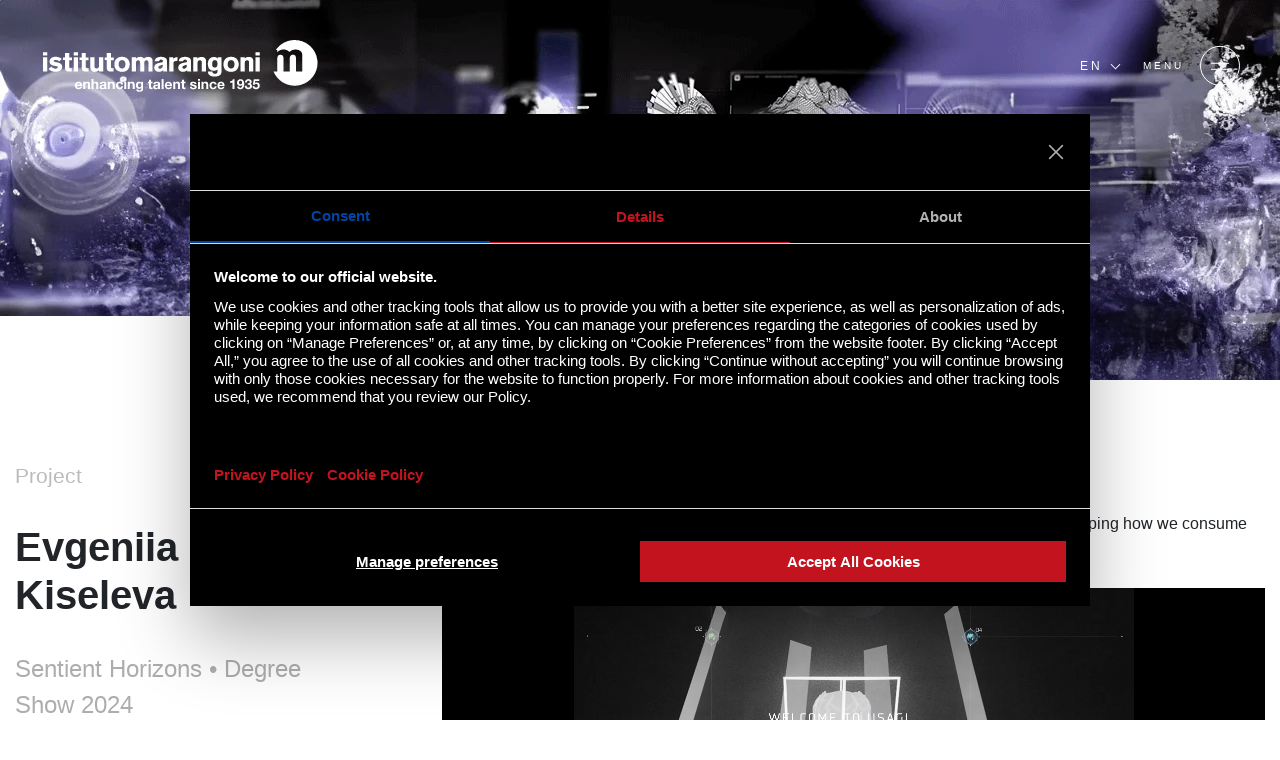

--- FILE ---
content_type: text/html; charset=utf-8
request_url: https://www.istitutomarangoni.com/en/projects/evgeniia-kiseleva
body_size: 16390
content:
<!DOCTYPE html><html lang="en" class="ak" data-kc="true"><head><script id="DgYMYE">!function(n,t){"object"==typeof exports&&"undefined"!=typeof module?module.exports=t():"function"==typeof define&&define.amd?define(t):(n="undefined"!=typeof globalThis?globalThis:n||self).LazyLoad=t()}(this,(function(){"use strict";function n(){return n=Object.assign||function(n){for(var t=1;t<arguments.length;t++){var e=arguments[t];for(var i in e)Object.prototype.hasOwnProperty.call(e,i)&&(n[i]=e[i])}return n},n.apply(this,arguments)}var t="undefined"!=typeof window,e=t&&!("onscroll"in window)||"undefined"!=typeof navigator&&/(gle|ing|ro)bot|crawl|spider/i.test(navigator.userAgent),i=t&&"IntersectionObserver"in window,o=t&&"classList"in document.createElement("p"),a=t&&window.devicePixelRatio>1,r={elements_selector:".lazy",container:e||t?document:null,threshold:300,thresholds:null,data_src:"src",data_srcset:"srcset",data_sizes:"sizes",data_bg:"bg",data_bg_hidpi:"bg-hidpi",data_bg_multi:"bg-multi",data_bg_multi_hidpi:"bg-multi-hidpi",data_bg_set:"bg-set",data_poster:"poster",class_applied:"applied",class_loading:"loading",class_loaded:"loaded",class_error:"error",class_entered:"entered",class_exited:"exited",unobserve_completed:!0,unobserve_entered:!1,cancel_on_exit:!0,callback_enter:null,callback_exit:null,callback_applied:null,callback_loading:null,callback_loaded:null,callback_error:null,callback_finish:null,callback_cancel:null,use_native:!1,restore_on_error:!1},c=function(t){return n({},r,t)},l=function(n,t){var e,i="LazyLoad::Initialized",o=new n(t);try{e=new CustomEvent(i,{detail:{instance:o}})}catch(n){(e=document.createEvent("CustomEvent")).initCustomEvent(i,!1,!1,{instance:o})}window.dispatchEvent(e)},u="src",s="srcset",d="sizes",f="poster",_="llOriginalAttrs",g="data",v="loading",b="loaded",m="applied",p="error",h="native",E="data-",I="ll-status",y=function(n,t){return n.getAttribute(E+t)},k=function(n){return y(n,I)},w=function(n,t){return function(n,t,e){var i="data-ll-status";null!==e?n.setAttribute(i,e):n.removeAttribute(i)}(n,0,t)},A=function(n){return w(n,null)},L=function(n){return null===k(n)},O=function(n){return k(n)===h},x=[v,b,m,p],C=function(n,t,e,i){n&&(void 0===i?void 0===e?n(t):n(t,e):n(t,e,i))},N=function(n,t){o?n.classList.add(t):n.className+=(n.className?" ":"")+t},M=function(n,t){o?n.classList.remove(t):n.className=n.className.replace(new RegExp("(^|\\s+)"+t+"(\\s+|$)")," ").replace(/^\s+/,"").replace(/\s+$/,"")},z=function(n){return n.llTempImage},T=function(n,t){if(t){var e=t._observer;e&&e.unobserve(n)}},R=function(n,t){n&&(n.loadingCount+=t)},G=function(n,t){n&&(n.toLoadCount=t)},j=function(n){for(var t,e=[],i=0;t=n.children[i];i+=1)"SOURCE"===t.tagName&&e.push(t);return e},D=function(n,t){var e=n.parentNode;e&&"PICTURE"===e.tagName&&j(e).forEach(t)},H=function(n,t){j(n).forEach(t)},V=[u],F=[u,f],B=[u,s,d],J=[g],P=function(n){return!!n[_]},S=function(n){return n[_]},U=function(n){return delete n[_]},$=function(n,t){if(!P(n)){var e={};t.forEach((function(t){e[t]=n.getAttribute(t)})),n[_]=e}},q=function(n,t){if(P(n)){var e=S(n);t.forEach((function(t){!function(n,t,e){e?n.setAttribute(t,e):n.removeAttribute(t)}(n,t,e[t])}))}},K=function(n,t,e){N(n,t.class_applied),w(n,m),e&&(t.unobserve_completed&&T(n,t),C(t.callback_applied,n,e))},Q=function(n,t,e){N(n,t.class_loading),w(n,v),e&&(R(e,1),C(t.callback_loading,n,e))},W=function(n,t,e){e&&n.setAttribute(t,e)},X=function(n,t){W(n,d,y(n,t.data_sizes)),W(n,s,y(n,t.data_srcset)),W(n,u,y(n,t.data_src))},Y={IMG:function(n,t){D(n,(function(n){$(n,B),X(n,t)})),$(n,B),X(n,t)},IFRAME:function(n,t){$(n,V),W(n,u,y(n,t.data_src))},VIDEO:function(n,t){H(n,(function(n){$(n,V),W(n,u,y(n,t.data_src))})),$(n,F),W(n,f,y(n,t.data_poster)),W(n,u,y(n,t.data_src)),n.load()},OBJECT:function(n,t){$(n,J),W(n,g,y(n,t.data_src))}},Z=["IMG","IFRAME","VIDEO","OBJECT"],nn=function(n,t){!t||function(n){return n.loadingCount>0}(t)||function(n){return n.toLoadCount>0}(t)||C(n.callback_finish,t)},tn=function(n,t,e){n.addEventListener(t,e),n.llEvLisnrs[t]=e},en=function(n,t,e){n.removeEventListener(t,e)},on=function(n){return!!n.llEvLisnrs},an=function(n){if(on(n)){var t=n.llEvLisnrs;for(var e in t){var i=t[e];en(n,e,i)}delete n.llEvLisnrs}},rn=function(n,t,e){!function(n){delete n.llTempImage}(n),R(e,-1),function(n){n&&(n.toLoadCount-=1)}(e),M(n,t.class_loading),t.unobserve_completed&&T(n,e)},cn=function(n,t,e){var i=z(n)||n;on(i)||function(n,t,e){on(n)||(n.llEvLisnrs={});var i="VIDEO"===n.tagName?"loadeddata":"load";tn(n,i,t),tn(n,"error",e)}(i,(function(o){!function(n,t,e,i){var o=O(t);rn(t,e,i),N(t,e.class_loaded),w(t,b),C(e.callback_loaded,t,i),o||nn(e,i)}(0,n,t,e),an(i)}),(function(o){!function(n,t,e,i){var o=O(t);rn(t,e,i),N(t,e.class_error),w(t,p),C(e.callback_error,t,i),e.restore_on_error&&q(t,B),o||nn(e,i)}(0,n,t,e),an(i)}))},ln=function(n,t,e){!function(n){return Z.indexOf(n.tagName)>-1}(n)?function(n,t,e){!function(n){n.llTempImage=document.createElement("IMG")}(n),cn(n,t,e),function(n){P(n)||(n[_]={backgroundImage:n.style.backgroundImage})}(n),function(n,t,e){var i=y(n,t.data_bg),o=y(n,t.data_bg_hidpi),r=a&&o?o:i;r&&(n.style.backgroundImage='url("'.concat(r,'")'),z(n).setAttribute(u,r),Q(n,t,e))}(n,t,e),function(n,t,e){var i=y(n,t.data_bg_multi),o=y(n,t.data_bg_multi_hidpi),r=a&&o?o:i;r&&(n.style.backgroundImage=r,K(n,t,e))}(n,t,e),function(n,t,e){var i=y(n,t.data_bg_set);if(i){var o=i.split("|"),a=o.map((function(n){return"image-set(".concat(n,")")}));n.style.backgroundImage=a.join(),""===n.style.backgroundImage&&(a=o.map((function(n){return"-webkit-image-set(".concat(n,")")})),n.style.backgroundImage=a.join()),K(n,t,e)}}(n,t,e)}(n,t,e):function(n,t,e){cn(n,t,e),function(n,t,e){var i=Y[n.tagName];i&&(i(n,t),Q(n,t,e))}(n,t,e)}(n,t,e)},un=function(n){n.removeAttribute(u),n.removeAttribute(s),n.removeAttribute(d)},sn=function(n){D(n,(function(n){q(n,B)})),q(n,B)},dn={IMG:sn,IFRAME:function(n){q(n,V)},VIDEO:function(n){H(n,(function(n){q(n,V)})),q(n,F),n.load()},OBJECT:function(n){q(n,J)}},fn=function(n,t){(function(n){var t=dn[n.tagName];t?t(n):function(n){if(P(n)){var t=S(n);n.style.backgroundImage=t.backgroundImage}}(n)})(n),function(n,t){L(n)||O(n)||(M(n,t.class_entered),M(n,t.class_exited),M(n,t.class_applied),M(n,t.class_loading),M(n,t.class_loaded),M(n,t.class_error))}(n,t),A(n),U(n)},_n=["IMG","IFRAME","VIDEO"],gn=function(n){return n.use_native&&"loading"in HTMLImageElement.prototype},vn=function(n,t,e){n.forEach((function(n){return function(n){return n.isIntersecting||n.intersectionRatio>0}(n)?function(n,t,e,i){var o=function(n){return x.indexOf(k(n))>=0}(n);w(n,"entered"),N(n,e.class_entered),M(n,e.class_exited),function(n,t,e){t.unobserve_entered&&T(n,e)}(n,e,i),C(e.callback_enter,n,t,i),o||ln(n,e,i)}(n.target,n,t,e):function(n,t,e,i){L(n)||(N(n,e.class_exited),function(n,t,e,i){e.cancel_on_exit&&function(n){return k(n)===v}(n)&&"IMG"===n.tagName&&(an(n),function(n){D(n,(function(n){un(n)})),un(n)}(n),sn(n),M(n,e.class_loading),R(i,-1),A(n),C(e.callback_cancel,n,t,i))}(n,t,e,i),C(e.callback_exit,n,t,i))}(n.target,n,t,e)}))},bn=function(n){return Array.prototype.slice.call(n)},mn=function(n){return n.container.querySelectorAll(n.elements_selector)},pn=function(n){return function(n){return k(n)===p}(n)},hn=function(n,t){return function(n){return bn(n).filter(L)}(n||mn(t))},En=function(n,e){var o=c(n);this._settings=o,this.loadingCount=0,function(n,t){i&&!gn(n)&&(t._observer=new IntersectionObserver((function(e){vn(e,n,t)}),function(n){return{root:n.container===document?null:n.container,rootMargin:n.thresholds||n.threshold+"px"}}(n)))}(o,this),function(n,e){t&&(e._onlineHandler=function(){!function(n,t){var e;(e=mn(n),bn(e).filter(pn)).forEach((function(t){M(t,n.class_error),A(t)})),t.update()}(n,e)},window.addEventListener("online",e._onlineHandler))}(o,this),this.update(e)};return En.prototype={update:function(n){var t,o,a=this._settings,r=hn(n,a);G(this,r.length),!e&&i?gn(a)?function(n,t,e){n.forEach((function(n){-1!==_n.indexOf(n.tagName)&&function(n,t,e){n.setAttribute("loading","lazy"),cn(n,t,e),function(n,t){var e=Y[n.tagName];e&&e(n,t)}(n,t),w(n,h)}(n,t,e)})),G(e,0)}(r,a,this):(o=r,function(n){n.disconnect()}(t=this._observer),function(n,t){t.forEach((function(t){n.observe(t)}))}(t,o)):this.loadAll(r)},destroy:function(){this._observer&&this._observer.disconnect(),t&&window.removeEventListener("online",this._onlineHandler),mn(this._settings).forEach((function(n){U(n)})),delete this._observer,delete this._settings,delete this._onlineHandler,delete this.loadingCount,delete this.toLoadCount},loadAll:function(n){var t=this,e=this._settings;hn(n,e).forEach((function(n){T(n,t),ln(n,e,t)}))},restoreAll:function(){var n=this._settings;mn(n).forEach((function(t){fn(t,n)}))}},En.load=function(n,t){var e=c(t);ln(n,e)},En.resetStatus=function(n){A(n)},t&&function(n,t){if(t)if(t.length)for(var e,i=0;e=t[i];i+=1)l(n,e);else l(n,t)}(En,window.lazyLoadOptions),En}));
var akLazyVideoPoster = "Cjwvc3ZnPg==";
var lazyLoadOptions = { cancel_on_exit: false, unobserve_completed: false, restore_on_error: true, elements_selector: ".DgYMYE", class_loaded: "WblPqf", class_loading: "LaaEvp", class_error: "VrKNxI", class_entered: "bSSjJX", class_exited: "khXvbQ", data_bg_set: "bgset", callback_enter: function (e) { e && e.classList && e.classList.contains("lazyload-external") && e.style.removeProperty("background"); }, callback_loaded: function (e) { e && e.classList && e.classList.contains("oZwIKW") && e.classList.remove("oZwIKW"), e && e.hasAttribute("poster") && e.getAttribute('poster').endsWith(akLazyVideoPoster) && (e.removeAttribute("poster"), e.removeAttribute("data-poster")) } };
var lazyLoadInstance=new LazyLoad(lazyLoadOptions);function performAkLazyLoad(){lazyLoadInstance.update();let a=document.getElementsByClassName(""),t=document.getElementsByClassName("");for(let e of a){if(e.getAttribute("data-ll-status")||!e.classList.contains("DgYMYE"))return;LazyLoad.load(e,lazyLoadOptions),e.classList.remove("oZwIKW")}for(let s of t){if(s.getAttribute("data-ll-status")||!s.classList.contains("DgYMYE"))return;LazyLoad.load(s,lazyLoadOptions),s.classList.remove("oZwIKW")}}let lazyLoadedCss=!1,lazyLoadCSSTimeout=null;function performAkCssLazyLoad(){if(lazyLoadedCss)return;let a=document.getElementsByClassName("akCssLazy");for(let t of(lazyLoadedCss=!0,a)){let e=t.getAttribute("data-media"),s=t.getAttribute("data-href");s&&(t.setAttribute("href",s),t.setAttribute("media",e),t.removeAttribute("data-href"),t.classList.add("akCssLazyLoaded"))}}function startCssLazyTimeout(){lazyLoadCSSTimeout=setTimeout(performAkCssLazyLoad,1e3)}window.addEventListener("load",function(){performAkLazyLoad(),startCssLazyTimeout()}),window.addEventListener("scroll",function(){lazyLoadCSSTimeout&&clearTimeout(lazyLoadCSSTimeout),performAkCssLazyLoad()});</script><script id="ak-cnVtY29sbGVjdGlzbWFydGZyYW1l" class="vuMuZU" type="akdefer-text/javascript">!function(){let e=!1;function t(...e){let t=new URLSearchParams(window.location.search).has("akRumDebug");t&&console.log(...e)}if(!("PerformanceObserver"in window)){console.warn("PerformanceObserver is not supported in this browser.");return}t("✅ Starting RUM collection...");let n=window.location.origin+"/isf-rum/collect",r="",o={typeOfCollection:"EMPTY",fullpath:window.location.href,userDate:new Date().toISOString(),requestedAt:"2026-01-21T18:36:34.384Z",userAgent:navigator.userAgent,operation:"MISS",device:"desktop",hfa:"V6920_/en/projects/evgeniia-kiseleva_desktop_bot",token:"uZCAdiInmK-C5QeX.F7u_wv7IbzoFSYMBT20mURq-wXpdPuBelEFu3Zxl2rGd9RaFi_7b7HI.rCrn2AD08L_r_FQhlgP_bA",requestId:"Cw-e1s36ugy5u2v2Hw-p",dc:"ord",isfVm:"quicksilver-3-ord-7",cookieBar:"UNKNOWN",referer:document.referrer||null,ttfb:null,lcp:null,cls:0,tlt:null,waterfall:{navigation:{},resources:[]}};if(""!==r&&null!==r){let a=document.cookie.split("; ").find(e=>e.startsWith(r));o.cookieBar=a?"NOT-VISIBLE":"VISIBLE",t(`🪣 Cookie ${r} ${a?"":"NOT"} found${a?`: ${a}`:""}`)}let i=!1,l=!1,s=!1;try{t("✅ Sending EMPTY response"),fetch(n,{method:"POST",body:JSON.stringify(o),headers:{"Content-Type":"application/json"},keepalive:!0})}catch(d){console.error("❌ EMPTY data send failed:",d)}function c(){if(!e&&(t("calling maybeSendRUM",{hasNavigation:i,hasLCP:l,hasCLS:s}),i&&l&&s)){t("\uD83D\uDE80 All metrics ready. Sending RUM data:",o),o.typeOfCollection="FULL";try{e=!0,fetch(n,{method:"POST",body:JSON.stringify(o),headers:{"Content-Type":"application/json"},keepalive:!0})}catch(r){console.error("❌ RUM data send failed:",r)}}}window.addEventListener("load",()=>{setTimeout(()=>{let e=performance.getEntriesByType("navigation")[0];e&&(o.ttfb=e.responseStart-e.requestStart,o.tlt=e.loadEventEnd-e.startTime,o.waterfall.navigation={fetchStart:e.fetchStart,domainLookupStart:e.domainLookupStart,domainLookupEnd:e.domainLookupEnd,connectStart:e.connectStart,connectEnd:e.connectEnd,requestStart:e.requestStart,responseStart:e.responseStart,responseEnd:e.responseEnd,domContentLoadedEventEnd:e.domContentLoadedEventEnd,loadEventEnd:e.loadEventEnd});let n=performance.getEntriesByType("resource");o.waterfall.resources=n.map(e=>({url:e.name,initiatorType:e.initiatorType,startTime:e.startTime,responseEnd:e.responseEnd,duration:e.duration})),t("\uD83D\uDCCA Navigation + Resources raccolti"),i=!0,c()},0)});let u=new PerformanceObserver(e=>{let n=e.getEntries(),r=n[n.length-1];r&&(o.lcp=r.startTime,t("\uD83D\uDDBC️ LCP recorded:",o.lcp,"ms"),l=!0,c())});u.observe({type:"largest-contentful-paint",buffered:!0});let p=0,f;setTimeout(()=>{s||(t("⏱️ CLS fallback timeout. Final CLS:",p),o.cls=null,s=!0,c())},3e3);let E=new PerformanceObserver(e=>{for(let n of e.getEntries())n.hadRecentInput||(p+=n.value);o.cls=p,t("\uD83D\uDD04 CLS updated:",p),clearTimeout(f),f=setTimeout(()=>{t("\uD83D\uDCE6 Final CLS ready:",p),s=!0,c()},1e3)});E.observe({type:"layout-shift",buffered:!0})}();</script> <meta charset="utf-8"> <meta http-equiv="Content-Type" content="text/html; charset=UTF-8"> <meta http-equiv="X-UA-Compatible" content="IE=edge,chrome=1"> <meta http-equiv="expires" content="Wed Jan 21 18:36:33 GMT 2026"> <meta http-equiv="no-cache" content=""> <meta name="format-detection" content="telephone=no"> <meta name="robots" content="NOODP"> <link rel="shortcut icon" type="image/x-icon" href="/fe-web/img/marangoni/favicon.ico"> <link rel="favicon" href="/fe-web/img/marangoni/favicon.ico"> <title>Evgeniia Kiseleva | Talent Project | Istituto Marangoni</title> <meta name="description" content="Usagi it's a platform, a metaverse news hub which aims to start revolutionising and reshaping how we consume news, articles, and educational content."><link rel="canonical" href="https://www.istitutomarangoni.com/en/projects/evgeniia-kiseleva"> <link rel="alternate" hreflang="en" href="https://www.istitutomarangoni.com/en/projects/evgeniia-kiseleva"> <link rel="alternate" hreflang="it" href="https://www.istitutomarangoni.com/it/projects/evgeniia-kiseleva"> <meta property="og:title" content="Evgeniia Kiseleva | Talent Project | Istituto Marangoni"> <meta property="og:description" content="Usagi it's a platform, a metaverse news hub which aims to start revolutionising and reshaping how we consume news, articles, and educational content."><meta property="og:url" content="/en/projects/evgeniia-kiseleva"> <meta property="og:site_name" content="ISTITUTOMARANGONI"> <meta property="og:image" content="/marangoni/entities/projects/USAGI_Evgeniia_Kiseleva_MAIN.jpg"> <meta property="og:type" content="website"> <meta name="twitter:title" content="Evgeniia Kiseleva | Talent Project | Istituto Marangoni"> <meta name="twitter:description" content="Usagi it's a platform, a metaverse news hub which aims to start revolutionising and reshaping how we consume news, articles, and educational content."><meta name="twitter:image:src" content="/marangoni/entities/projects/USAGI_Evgeniia_Kiseleva_MAIN.jpg"> <meta name="twitter:card" content="summary_large_image"> <meta name="apple-mobile-web-app-capable" content="yes"> <meta name="mobile-web-app-capable" content="yes"> <meta name="apple-mobile-web-app-status-bar-style" content="black-transparent"> <meta name="google-site-verification" content="n--GudLQ9RthetzVzy1C39pdsof9eqG4ZtGsZH3ujqk"> <meta name="version" content="0.1.6"> <script id="usercentrics-cmp" src="https://web.cmp.usercentrics.eu/ui/loader.js" data-settings-id="D8rSy0Cnq3L3vA" async="" class="vuMuZU" type="akdefer-text/javascript"></script> <meta name="viewport" content="width=device-width,initial-scale=1,minimum-scale=1,maximum-scale=1,user-scalable=no,shrink-to-fit=no"> <script class="vuMuZU-excluded"> KD_COMMON_CONSTANTS = {
        TRAKING_ID: 'MARANGONI-01',
        SITE: '54',
        LOCALE: 'en_GB',
        IS_RTL: false,
        TENCENT_APP_ID: '189959414'
    }

    KD_MARANGONI_SITE_CONSTANTS = {
        JS_LOCALE: 'en_GB'.toLowerCase().replace('_','-'),
        API_ENDPOINT: '/api/1.0',
        HOME_URL: '/en',
        FORM_ENDPOINT: '/en/salesforce-mw',
        IS_FROM_INDIA_COUNTRIES: 'false',
        IP_COUNTRY: 'US',
        PRODUZIONE: true,
        SINAPTO_ENDPOINT: 'https://restws.istitutomarangoni.com',
        GOOGLE_RECAPTCHA_SECRET_CLIENT: '6Lec6_QZAAAAADBtYt-avf-2wy1wH7RS_iuV7jCt'
    }

    KD_MARANGONI_SITE_TRANSLATIONS = {
        "marangoni.newsEventsListing.yearPlaceholder": "Latest",
        "marangoni.common.filterNoResults": "Empty result",
        "marangoni.common.discoverMore": "DISCOVER MORE",
        "marangoni.common.close": "Close",
        "marangoni.common.playVideo": "PLAY VIDEO",
        "marangoni.common.pauseVideo": "STOP VIDEO",
        "marangoni.common.from": "from",
        "marangoni.common.readMore": "Read More",
        "marangoni.common.findMore": "DISCOVER MORE",
        "marangoni.common.other": "other",
        "marangoni.common.thankyou": "marangoni.common.thankyou_en_GB",
        "marangoni.talentProjects.view": "Find more",
        "marangoni.newsEvent.EVENT": "Event",
        "marangoni.newsEvent.NEWS": "News",
        "marangoni.promoter.email": "Email",
        "marangoni.promoter.skype": "Skype",
        "marangoni.promoter.telFax": "Tel",
        "marangoni.promoter.links": "Links",
        "marangoni.tribune.title": "Tribune",
        "marangoni.promoter.address": "address",
        "marangoni.promoterListing.cityPlaceholder": "City",
        "marangoni.common.wizard.noresult": "This combination of options returned no results, but Istituto Marangoni offers a wide variety of courses and programmes.",
        "marangoni.common.callMeBack": "Do you need help?",
        "marangoni.scholarship.field.password": "Password*",
        "marangoni.form.pwd.pwdStrength": "Password strongness",
        "marangoni.popup.scholarship.resetpwd.title": "Reset password",
        "marangoni.popup.scholarship.resetpwd.subtitle": "You\'ll receive a mail with the informations to reset your password.",
        "marangoni.popup.scholarship.resetpwd.button": "marangoni.popup.scholarship.resetpwd.button_en_GB",
        "marangoni.form.pwd.pwdStrong": "Strong",
        "marangoni.form.pwd.pwdWeak": "Weak",
        "marangoni.form.pwd.pwdBitWeak": "A bit weak",
        "marangoni.form.pwd.pwdVeryWeak": "Very weak",
        "marangoni.form.pwd.checkChar": "Must contain at least one uppercase character and a lowercase one",
        "marangoni.form.pwd.checkNum": "Must contain at least one number",
        "marangoni.form.pwd.checkLength": "Password must be at least 8 characters long",
        "marangoni.scholarship.field.required": "*Required field",
        "marangoni.form.fields.required": "Required",
        "marangoni.scholarship.button.prev": "Required",
        "marangoni.scholarship.button.next": "NEXT"
    } </script><script src="https://maps.googleapis.com/maps/api/js?key=AIzaSyDHxLZ6IKdVJJdFmvHicFlPxFsL7Ukooow" class="vuMuZU" type="akdefer-text/javascript"></script> <link rel="stylesheet" href="https://stackpath.bootstrapcdn.com/bootstrap/4.5.0/css/bootstrap.min.css" integrity="sha384-9aIt2nRpC12Uk9gS9baDl411NQApFmC26EwAOH8WgZl5MYYxFfc+NcPb1dKGj7Sk" crossorigin="anonymous"> <link rel="stylesheet" type="text/css" href="https://cdn.jsdelivr.net/npm/@fortawesome/fontawesome-free@6.1.2/css/brands.min.css"> <link rel="stylesheet" href="/fe-web/css/vendor/owl.carousel.min.css"> <link rel="stylesheet" href="/fe-web/css/vendor/owl.theme.default.min.css"> <link rel="stylesheet" href="/fe-web/css/vendor/intlTelInput.min.css"> <link rel="stylesheet" type="text/css" href="/fe-web/css/gge_marangoni_0.1.6.css"> <script src="/fe-web/js/vendor/jquery.min.js" class="vuMuZU" type="akdefer-text/javascript"></script> <script src="/fe-web/js/vendor/jquery.cookie.js" class="vuMuZU" type="akdefer-text/javascript"></script> <script src="/fe-web/js/vendor/owl.carousel.min.js" class="vuMuZU" type="akdefer-text/javascript"></script> <script src="/fe-web/js/vendor/intlTelInput.min.js" class="vuMuZU" type="akdefer-text/javascript"></script> <script src="/cms-web/publisher/vendor/youserxp-sdk/youserxp.umd.js" class="vuMuZU" type="akdefer-text/javascript"></script> <script src="/fe-web/js/gge_marangoni_0.1.6.js" class="vuMuZU" type="akdefer-text/javascript"></script> <!-- Matomo --> <script class="vuMuZU" type="akdefer-text/javascript"> var _paq = window._paq = window._paq || [];
    /* tracker methods like "setCustomDimension" should be called before "trackPageView" */
    _paq.push(['trackPageView']);
    _paq.push(['enableLinkTracking']);
    (function() {
        var u="https://www.main-bvxea6i-qxua6pccmrata.fr-4.platformsh.site/";
        _paq.push(['setTrackerUrl', u+'matomo.php']);
        _paq.push(['setSiteId', '9']);
        var d=document, g=d.createElement('script'), s=d.getElementsByTagName('script')[0];
        g.async=true; g.src=u+'matomo.js'; s.parentNode.insertBefore(g,s);
    })(); </script> <!-- End Matomo Code --> <style id="" data-snippets="972">.EqXwRg section#hero-banner{min-height: 80vh;}</style></head> <body component="DefaultCtrl" class="xOUCYY LkqSnt1-en LkqSnt2-projects LkqSnt3-evgeniia-kiseleva WeiYWI4 eijDHk EqXwRg qWCioyUS NNWVqK"> <!-- Google Tag Manager (noscript) --> <noscript><iframe src="https://www.googletagmanager.com/ns.html?id=GTM-9C3X" height="0" width="0" style="display:none;visibility:hidden"></iframe></noscript> <!-- End Google Tag Manager (noscript) --> <div class="contact-tool" component="ContactToolComponent" data-site-id="54" data-locale="en_GB"></div> <style type="text/css"> /* ----------------------------------- Button pending ------------- */
    .embeddedServiceHelpButton .helpButton {
        width: 90%;
        right: auto;
        left: 10%;
        bottom: 0;
    }

    .embeddedServiceHelpButton .helpButton .uiButton {
        background-color: #D83756;
        border-color: #D83756;
        font-family: "Helvetica Neue", Helvetica, Arial, sans-serif;
        border-radius: 3px;
    }

    @media screen and ('max-width: 768px') {
        .embeddedServiceHelpButton .helpButton .uiButton {
            min-width: 90%;
            max-width: 90%;
        }
    }

    .embeddedServiceHelpButton .helpButton .uiButton .helpButtonLabel {
        max-width: inherit;
        min-width: inherit;
        width: 100%;
        font-size: 1.3em;
    }

    .embeddedServiceHelpButton .helpButton .uiButton.helpButtonDisabled,
    .embeddedServiceHelpButton .helpButton .uiButton.helpButtonEnabled {
        display: none;
    }


    .embeddedServiceHelpButton .helpButton .embeddedServiceIcon {
        display: none;
    }

    .embeddedServiceHelpButton .helpButton .embeddedServiceIcon {
        position: absolute;
        top: 0;
        left: 0;
        opacity: 0;
        display: none;
    }

    /* --------- */
    .embeddedServiceSidebar.layout-docked .dockableContainer, .embeddedServiceSidebar.layout-float .dockableContainer {
        max-width: 300px;
    }

    .embeddedServiceSidebarMinimizedDefaultUI.minimizedContainer:hover,
    .embeddedServiceSidebarMinimizedDefaultUI.minimizedContainer:hover {
        background-color: #D83756;
        color: white;
    }

    .embeddedServiceSidebarMinimizedDefaultUI.sidebarHeader,
    .embeddedServiceSidebarMinimizedDefaultUI.newMessage,
    .embeddedServiceSidebarMinimizedDefaultUI.idleTimeout,
    .embeddedServiceSidebarMinimizedDefaultUI.helpButton {
        height: 46px;
        background-color: #cc0033 !important;
        border: 2px solid #cc0033;
        border-bottom: 0px solid #cc0033;
        font-family: "Helvetica Neue", Helvetica, Arial, sans-serif;
        border-radius: 3px 3px 0px 0px;
        bottom: 0;
        max-width: inherit;
        min-width: inherit;
        font-size: 0.8rem;
        text-transform: uppercase;
        width: 180px;
        text-decoration: none;
    }

    .embeddedServiceSidebarMinimizedDefaultUI.newMessage {
        background-color: white;
        color: #D83756;
    }

    .embeddedServiceSidebarMinimizedDefaultUI .embeddedServiceIcon {
        position: absolute;
        top: 0;
        left: 0;
        opacity: 0;
        display: none;
    }

    .embeddedServiceSidebarMinimizedDefaultUI .content {
        color: #cc0033;
    }

    .embeddedServiceSidebarMinimizedDefaultUI:not(.helpButton) .minimizedText {
        font-size: 0.8rem;
        font-weight: bold;
    }

    .embeddedServiceSidebarMinimizedDefaultUI .minimizedText {
        text-decoration: none !important;
        color: white;
    }


    @media only screen and (max-width: 768px) {
        .embeddedServiceSidebarMinimizedDefaultUI.sidebarHeader,
        .embeddedServiceSidebarMinimizedDefaultUI.newMessage,
        .embeddedServiceSidebarMinimizedDefaultUI.idleTimeout,
        .embeddedServiceSidebarMinimizedDefaultUI.helpButton {
            width: 90%;
        }

        .embeddedServiceSidebar.layout-docked .dockableContainer, .embeddedServiceSidebar.layout-float .dockableContainer {
            max-width: 90%;
        }
    } </style> <script type="akdefer-text/javascript" src="https://service.force.com/embeddedservice/5.0/esw.min.js" class="vuMuZU"></script> <script type="akdefer-text/javascript" class="vuMuZU"> var initESW = function (gslbBaseURL) {

        embedded_svc.settings.widgetHeight = "650px";
        embedded_svc.settings.displayHelpButton = true; //Or false
        embedded_svc.settings.language = "en";
        
        embedded_svc.settings.storageDomain = "istitutomarangoni.com";
        embedded_svc.settings.defaultMinimizedText = "Chat with us";
        

        embedded_svc.settings.extraPrechatFormDetails = [];

        embedded_svc.settings.prepopulatedPrechatFields = {
            Web_Form_Type__c: "chat",
            Web_Form_Name__c: "chatLam",
            Navigation_Language__c: "en",
            Main_Channel__c: "ON",
            Lead_Status__c: "Lead",
            Campus__c: 'generic',
            Specific_Channel__c: jQuery.cookie('out_1_sc') ? jQuery.cookie('out_1_sc') : 'Empty',
            Google_Identifier__c: jQuery.cookie('out_3_gi') ? jQuery.cookie('out_3_gi') : 'Empty',
            Campaign__c: "Chat_ALL_FAD_160000_CHATOFF_ALL_EN_Liveagent",
            IP_Address__c: "3.129.9.162",
            Do_not_call_text__c: "true",
            URL_Referrer__c: jQuery.cookie('out_1_sc') === 'REFERRAL' ? jQuery.cookie('out_2_ca') ? jQuery.cookie('out_2_ca') : 'Empty' : 'Empty'
        };

        

        embedded_svc.addEventHandler("afterMinimize", function (data) {

            var event = new CustomEvent("kd-ctc-after-minimize", { "detail": "" });
            document.dispatchEvent(event);


        });

        embedded_svc.addEventHandler("afterDestroy", function (data) {
            var event = new CustomEvent("kd-ctc-after-destroy", { "detail": "" });
            document.dispatchEvent(event);
        });


        embedded_svc.addEventHandler("onChatRequestSuccess", function(data) {
            var event = new CustomEvent("kd-ctc-chat-request-success", { "detail": "" });
            document.dispatchEvent(event);
        });

        embedded_svc.addEventHandler("onChatEstablished", function(data) {
            var event = new CustomEvent("kd-ctc-chat-established", { "detail": "" });
            document.dispatchEvent(event);
        });

        embedded_svc.addEventHandler("onAgentLeftConference", function(data) {
            var event = new CustomEvent("kd-ctc-chat-ended", { "detail": "onAgentLeftConference" });
            document.dispatchEvent(event);
        });

        embedded_svc.addEventHandler("onChatEndedByChasitor", function(data) {
            var event = new CustomEvent("kd-ctc-chat-ended", { "detail": "onChatEndedByChasitor" });
            document.dispatchEvent(event);
        });

        embedded_svc.addEventHandler("onChatEndedByAgent", function(data) {
            var event = new CustomEvent("kd-ctc-chat-ended", { "detail": "onChatEndedByAgent" });
            document.dispatchEvent(event);
        });

        embedded_svc.addEventHandler("onChasitorMessage", function(data) {
            console.log("onChasitorMessage event was fired.  liveAgentSessionKey was " + data.liveAgentSessionKey);
            console.log("onChasitorMessage event was fired.  JSON data" + JSON.stringify(data));
            if(!window.KDchatAgentAnsweredEventAlreadyTracked) {
                window.dataLayer = window.dataLayer || [];
                dataLayer.push({'event': 'chat-discussed'});
                window.KDchatAgentAnsweredEventAlreadyTracked = true;
                console.log('chat-discussed');
            }
        });

        embedded_svc.addEventHandler("onAgentMessage", function(data) {
            console.log("onAgentMessage event was fired.  liveAgentSessionKey was " + data.liveAgentSessionKey);
            console.log("onAgentMessage event was fired.  JSON data" + JSON.stringify(data));
            if(!window.KDchatAnsweredEventAlreadyTracked) {
                window.dataLayer = window.dataLayer || [];
                dataLayer.push({'event': 'chat-answered'});
                window.KDchatAnsweredEventAlreadyTracked = true;
                console.log('chat-answered');
            }
        });

        embedded_svc.addEventHandler("onChatConferenceInitiated", function(data) {
            console.log("onChatConferenceInitiated event was fired.  liveAgentSessionKey was " + data.liveAgentSessionKey);
            console.log("onChatConferenceInitiated event was fired.  JSON data" + JSON.stringify(data));
        });
/*
        embedded_svc.addEventHandler("onAgentJoinedConference", function(data) {
            console.log("onAgentJoinedConference event was fired.  liveAgentSessionKey was " + data.liveAgentSessionKey);
        });



        embedded_svc.addEventHandler("onChatConferenceEnded", function(data) {
            console.log("onChatConferenceEnded event was fired.  liveAgentSessionKey was " + data.liveAgentSessionKey);
        });

        embedded_svc.addEventHandler("onChatTransferSuccessful", function(data) {
            console.log("onChatTransferSuccessful event was fired.  liveAgentSessionKey was " + data.liveAgentSessionKey);
        });

        embedded_svc.addEventHandler("onQueueUpdate", function(data) {
            console.log("onQueueUpdate event was fired. liveAgentSessionKey was " + data.liveAgentSessionKey + "and queuePosition was " + data.queuePosition);
        });

        embedded_svc.addEventHandler("onIdleTimeoutOccurred", function(data) {
            console.log("onIdleTimeoutOccurred event was fired.  liveAgentSessionKey was " + data.liveAgentSessionKey);
        });

        embedded_svc.addEventHandler("onConnectionError", function(data) {
            console.log("onConnectionError event was fired.  liveAgentSessionKey was " + data.liveAgentSessionKey);
        });

        embedded_svc.addEventHandler("onClickSubmitButton", function(data) {
            console.log("onClickSubmitButton event was fired.  liveAgentSessionKey was " + data.liveAgentSessionKey);
        });

        embedded_svc.addEventHandler("onInviteAccepted", function() {
            console.log("onInviteAccepted event was fired.");
        });

        embedded_svc.addEventHandler("onInviteRejected", function() {
            console.log("onInviteRejected event was fired.");
        });

        embedded_svc.addEventHandler("onSettingsCallCompleted", function(data) {
            console.log("onSettingsCallCompleted event was fired. Agent availability status is " + data.isAgentAvailable ? "online": "offline");
        });

        embedded_svc.addEventHandler("onAvailability", function(data) {
            console.log("onAvailability event was fired. Agent availability status is " + data.isAgentAvailable ? "online": "offline");
        });
        */

        embedded_svc.settings.extraPrechatInfo = [{
            "entityFieldMaps": [
                {
                    "doCreate": true,
                    "doFind": true,
                    "fieldName": "LastName",
                    "exactMatch": true,
                    "label": "Last Name"
                }, {
                    "doCreate": true,
                    "doFind": true,
                    "fieldName": "FirstName",
                    "exactMatch": true,
                    "label": "First Name"
                }, {
                    "doCreate": true,
                    "doFind": true,
                    "fieldName": "Email",
                    "exactMatch": true,
                    "label": "Email"
                }, {
                    "doCreate": true,
                    "doFind": true,
                    "fieldName": "Web_Form_Type__c",
                    "exactMatch": false,
                    "label": "Web Form Type"
                }, {
                    "doCreate": true,
                    "doFind": true,
                    "fieldName": "Navigation_Language__c",
                    "exactMatch": false,
                    "label": "Navigation Language"
                }, {
                    "doCreate": true,
                    "doFind": true,
                    "fieldName": "Web_Form_Name__c",
                    "exactMatch": false,
                    "label": "Web Form Name"
                }, {
                    "doCreate": true,
                    "doFind": true,
                    "fieldName": "Main_Channel__c",
                    "exactMatch": false,
                    "label": "Main Channel"
                }, {
                    "doCreate": true,
                    "doFind": true,
                    "fieldName": "Lead_Status__c",
                    "exactMatch": false,
                    "label": "Lead Status"
                }, {
                    "doCreate": true,
                    "doFind": true,
                    "fieldName": "Specific_Channel__c",
                    "exactMatch": false,
                    "label": "Specific Channel"
                }, {
                    "doCreate": true,
                    "doFind": true,
                    "fieldName": "Google_Identifier__c",

                    "doCreate": true,
                    "doFind": true,
                    "fieldName": "Profiling_text__c",
                    "exactMatch": false,
                    "label": "Profiling Text"
                }, {
                    "doCreate": true,
                    "doFind": true,
                    "fieldName": "Campus__c",
                    "exactMatch": false,
                    "label": "Campus"
                }, {
                    "doCreate": true,
                    "doFind": true,
                    "fieldName": "URL_Referrer__c",
                    "exactMatch": false,
                    "label": "URL Referrer"
                }
            ],
            "entityName": "Lead"
        }];


        embedded_svc.settings.enabledFeatures = ['LiveAgent'];
        embedded_svc.settings.entryFeature = 'LiveAgent';
        embedded_svc.init(
            "https://istitutomarangoni.my.salesforce.com",
            "https://istitutomarangoni.secure.force.com/liveChat",
            gslbBaseURL,
            "00D20000000CoPu",
            "EmbeddedChatEn",
            {
                baseLiveAgentContentURL: "https://c.la1-c1-fra.salesforceliveagent.com/content",
                deploymentId: "5723X000000PvNk",
                buttonId: "57320000000CcuN",
                baseLiveAgentURL: "https://d.la1-c1-fra.salesforceliveagent.com/chat",
                eswLiveAgentDevName: "EmbeddedServiceLiveAgent_Parent04I3X000000XvGjUAK_17357a162f4",
                isOfflineSupportEnabled: false
            }
        )
        ;
    };

    if (!window.embedded_svc) {
        var s = document.createElement('script');
        s.setAttribute('src', "https://istitutomarangoni.my.salesforce.com/embeddedservice/5.0/esw.min.js");
        s.onload = function () {
            initESW(null);
        };
        document.body.appendChild(s);
    } else {
        initESW('https://service.force.com');
    } </script><!-- Boh! --> <!-- SDRA --> <script class="vuMuZU" type="akdefer-text/javascript"> window.dataLayer = window.dataLayer || [];
    dataLayer.push({
        'pageLanguage': 'en',
        'pageCategory': 'OTHER',
        'visitorCountry': 'US',
        'platform': 'main-site'
        
    }); </script> <!-- Google Tag Manager --> <script class="vuMuZU" type="akdefer-text/javascript">(function(w,d,s,l,i){w[l]=w[l]||[];w[l].push({'gtm.start':
                new Date().getTime(),event:'gtm.js'});var f=d.getElementsByTagName(s)[0],
            j=d.createElement(s),dl=l!='dataLayer'?'&l='+l:'';j.async=true;j.src=
            'https://www.googletagmanager.com/gtm.js?id='+i+dl;f.parentNode.insertBefore(j,f);
        })(window,document,'script','dataLayer','GTM-9C3X');</script> <!-- End Google Tag Manager --> <div component="CrossPopupComponent" data-id="26" style="display:none;"> <div class="pop-body"> <div class="close-icon"></div> <span class="title">Discover the next Open Days</span> <span class="subtitle">Milano · Firenze · London · Paris · Dubai</span> <a href="/en/news-events/open-day" target="_self" class="btn-mrng"> Register now<span class="mobile-label">Discover the next Open Days</span> </a> </div> </div> <header class="NavigationComponent" component="NavigationComponent"> <div class="background"></div> <a class="logo" href="/en" data-tab="0" aria-label="Homepage"></a> <div class="logo-occasional-background"></div> <div class="navigation"> <div class="navigation-wrapper"> <div class="language-toggler"> EN</div> <div class="menu-toggler"> <div class="menu-toggler-label-open">MENU</div> <div class="menu-toggler-label-close">Close</div> <span class="menu-toggler-icon"><span class="line-1"></span><span class="line-2"></span></span> </div> </div> <div class="navigation-container"> <div class="social-row"> <div class="social-row-icons"> <a href="https://www.facebook.com/istitutomarangoni" rel="nofollow" class="fa-brands fa-facebook-f"></a> <a href="https://twitter.com/marangonischool" rel="nofollow" class="fa-brands fa-twitter"></a> <a href="https://www.linkedin.com/school/69186/admin/" rel="nofollow" class="fa-brands fa-linkedin-in"></a> <a href="https://www.youtube.com/user/istitutomarangoni" rel="nofollow" class="fa-brands fa-youtube"></a> <a href="https://www.instagram.com/istitutomarangoni/" rel="nofollow" class="fa-brands fa-instagram"></a> <a href="https://www.tiktok.com/@istitutomarangoni" rel="nofollow" class="fa-brands fa-tiktok"></a> </div> <div class="social-row-action"> </div> </div> <div class="navigation-row"> <a href="#" class="back-navigation">&lt;— Back</a> <ul id="language-ul"> <li class="title">Language</li> <li><a href="/it/projects/evgeniia-kiseleva">Italiano</a></li> <li><a href="/es">Español </a></li> <li><a href="/pt-br">Português </a></li> <li><a href="/fr">Français</a></li> <li><a href="/ar">العربية</a></li> <li><a href="/de">Deutsch</a></li> <li><a href="/zh">中文</a></li> </ul> <ul id="navigation-ul"> <li class="has-sub-menu"> <a href="/en/fashion-courses">Fashion Courses</a> <ul class="active"> <a href="/en/fashion-courses" target="_self" class="title"> Fashion Courses</a> <li class="has-sub-menu"> <a href="#">Fashion Design</a> <ul class="active"> <a href="/en/fashion-courses/fashion-design" target="_self" class="title"> Fashion Design</a> <li><a href="/en/fashion-courses/fashion-design/ba-3-years" target="_self">BA · 3 Year</a></li> <li><a href="/en/fashion-courses/fashion-design/master-courses" target="_self">Master Courses</a></li> <li><a href="/en/fashion-courses/fashion-design/one-year" target="_self">One year</a></li> <li><a href="/en/fashion-courses/fashion-design/semester-courses" target="_self">Semester courses</a></li> <li><a href="/en/fashion-courses/fashion-design/preparatory" target="_self">Preparatory</a></li> <li><a href="/en/fashion-courses/fashion-design/undergraduate-progression-courses" target="_self">Undergraduate Progression courses</a></li> <li><a href="/en/fashion-courses/fashion-design/postgraduate-courses" target="_self">Postgraduate courses</a></li> <li><a href="/en/fashion-courses/fashion-design/professional-courses" target="_self">Professional Courses</a></li> </ul> </li> <li class="has-sub-menu"> <a href="#">Fashion Communication &amp; Image</a> <ul class="active"> <a href="/en/fashion-courses/fashion-styling" target="_self" class="title"> Fashion Communication &amp; Image</a> <li><a href="/en/fashion-courses/fashion-styling/ba-3-years" target="_self">BA · 3 Year</a></li> <li><a href="/en/fashion-courses/fashion-styling/master-courses" target="_self">Master Courses</a></li> <li><a href="/en/fashion-courses/fashion-styling/one-year" target="_self">One year</a></li> <li><a href="/en/fashion-courses/fashion-styling/semester-courses" target="_self">Semester courses</a></li> <li><a href="/en/fashion-courses/fashion-styling/undergraduate-progression-courses" target="_self">Undergraduate Progression</a></li> </ul> </li> <li class="has-sub-menu"> <a href="#">Fashion Business</a> <ul class="active"> <a href="/en/fashion-courses/fashion-business" target="_self" class="title"> Fashion Business</a> <li><a href="/en/fashion-courses/fashion-business/ba-3-years" target="_self">BA · 3 Year</a></li> <li><a href="/en/fashion-courses/fashion-business/master-courses" target="_self">Master Courses</a></li> <li><a href="/en/fashion-courses/fashion-business/one-year" target="_self">One year</a></li> <li><a href="/en/fashion-courses/fashion-business/semester-courses" target="_self">Semester courses</a></li> <li><a href="/en/fashion-courses/fashion-business/preparatory" target="_self">Preparatory</a></li> <li><a href="/en/fashion-courses/fashion-business/undergraduate-progression-courses" target="_self">Undergraduate Progression courses</a></li> <li><a href="/en/fashion-courses/fashion-business/postgraduate-courses" target="_self">Postgraduate Courses</a></li> <li><a href="/en/fashion-courses/fashion-business/professional" target="_self">Professional Courses</a></li> </ul> </li> <li><a href="/en/course-1864" target="_self">Global Master for Luxury Business Professionals</a></li> </ul> </li> <li class="has-sub-menu"> <a href="/en/design-courses">Design Courses</a> <ul class="active"> <a href="/en/design-courses" target="_self" class="title"> Design Courses</a> <li class="has-sub-menu"> <a href="#">Interior Design</a> <ul class="active"> <a href="/en/design-courses/interior-design" target="_self" class="title"> Interior Design</a> <li><a href="/en/design-courses/interior-design/ba-3-years" target="_self">BA · 3 Year</a></li> <li><a href="/en/design-courses/interior-design/master-courses" target="_self">Master Courses</a></li> <li><a href="/en/design-courses/interior-design/one-year" target="_self">One year</a></li> <li><a href="/en/listing-interior-design-semester-courses" target="_self">Semester courses</a></li> <li><a href="/en/design-courses/interior-design/preparatory" target="_self">Preparatory</a></li> <li><a href="/en/schools/mumbai-training-centre/undergraduate-courses-interior-design" target="_self">Undergraduate Progression Programmes</a></li> <li><a href="/en/listing-interior-design-professional" target="_self">Professional Programmes</a></li> </ul> </li> <li class="has-sub-menu"> <a href="#">Product Design</a> <ul class="active"> <a href="/en/design-courses/product-design" target="_self" class="title"> Product Design</a> <li><a href="/en/design-courses/product-design/ba-3-years" target="_self">BA · 3 Year</a></li> <li><a href="/en/design-courses/product-design/master-courses" target="_self">Master Courses</a></li> <li><a href="/en/design-courses/product-design/semester-courses" target="_self">Semester courses</a></li> <li><a href="/en/design-courses/product-design/preparatory" target="_self">Preparatory</a></li> <li><a href="/en/schools/mumbai-training-centre/undergraduate-courses-product-design" target="_self">Undergraduate Progression Programmes</a></li> </ul> </li> <li class="has-sub-menu"> <a href="#">Visual Design</a> <ul class="active"> <a href="/en/design-courses/visual-design" target="_self" class="title"> Visual Design</a> <li><a href="/en/design-courses/visual-design/ba-3-years" target="_self">BA · 3 Year</a></li> <li><a href="/en/design-courses/visual-design/master-courses" target="_self">Master Courses</a></li> <li><a href="/en/design-courses/visual-design/semester-courses" target="_self">Semester courses</a></li> <li><a href="/en/listing-visual-design-undergraduate-progression-courses" target="_self">Undergraduate progression</a></li> </ul> </li> </ul> </li> <li class="has-sub-menu"> <a href="/en/art-courses">Art Courses</a> <ul class="active"> <a href="/en/art-courses" target="_self" class="title"> Art Courses</a> <li><a href="/en/art-courses/multimedia-and-curating-arts/ba-3-year" target="_self">3 Year</a></li> <li><a href="/en/art-courses/multimedia-and-curating-arts/master-courses" target="_self">Master Courses</a></li> <li><a href="/en/art-courses/multimedia-and-curating-arts/semester-courses" target="_self">Semester courses</a></li> <li><a href="/en/art-courses/multimedia-and-curating-arts/one-year-courses" target="_self">One Year Courses</a></li> </ul> </li> <li><a href="/en/fragrances-and-cosmetics" target="_self">Beauty</a></li> <li><a href="/en/professional-courses/continuous-learning-courses-for-professionals" target="_self">Courses for Professionals</a></li> <li class="has-sub-menu"> <a href="#">Short Courses</a> <ul class="active"> <a href="#" target="_blank" class="title"> Short Courses</a> <li><a href="/en/short-courses/fashion" target="_self">Fashion</a></li> <li><a href="/en/short-courses/design" target="_self">Design</a></li> <li><a href="/en/short-courses/art" target="_self">Art</a></li> </ul> </li> <li class="has-sub-menu"> <a href="/en/schools">Schools</a> <ul class="active"> <a href="/en/schools" target="_self" class="title"> Schools</a> <li><a href="/en/schools/milano-school-of-fashion" target="_self">Milano Fashion</a></li> <li><a href="/en/schools/milano-school-of-design" target="_self">Milano Design</a></li> <li><a href="/en/schools/firenze-school-of-fashion-and-art" target="_self">Firenze</a></li> <li><a href="/en/schools/paris-school-of-fashion" target="_self">Paris</a></li> <li><a href="/en/schools/london-school-of-fashion-and-design" target="_self">London</a></li> <li><a href="/en/campus/dubai-school-of-fashion-and-design" target="_self">Dubai</a></li> <li><a href="/en/schools/riyadh-school-of-fashion-and-design" target="_self">Riyadh</a></li> <li><a href="/en/schools/mumbai-training-centre" target="_self">Mumbai</a></li> <li><a href="/en/schools/shanghai-training-centre" target="_self">Shanghai</a></li> <li><a href="/en/schools/shenzhen-school-of-fashion" target="_self">Shenzhen</a></li> </ul> </li> <li class="has-sub-menu"> <a href="/en/admission">Admission</a> <ul class="active"> <a href="/en/admission" target="_self" class="title"> Admission</a> <li><a href="/en/admission/entry-requirements" target="_self">Entry Requirements</a></li> <li><a href="/en/admission/online-admission" target="_self">Online Admission</a></li> <li><a href="/en/faq-online-admission" target="_self">F.A.Q. How to apply online</a></li> <li><a href="/en/admission/loans-and-right-to-education" target="_self">Loans &amp; Right to Education</a></li> <li><a href="/en/admission/scholarships" target="_self">Scholarships</a></li> <li><a href="/en/admission/validations" target="_self">Validations</a></li> <li class="has-sub-menu"> <a href="#">London School information</a> <ul class="active"> <a href="/" target="_blank" class="title"> London School information</a> <li><a href="/en/apply-for-entry-at-level-5-and-6" target="_self">Apply for entry at level 5 and 6</a></li> <li><a href="/en/admission/uk-office-for-students-transparency-return" target="_self">UK OfS Transparency Information</a></li> </ul> </li> <li><a href="/en/admission/turandot-programme" target="_self">Turandot Programme</a></li> </ul> </li> <li><a href="/en/maze35?itm_campaign=Maze35_ALL_FDA_220700_other_EN_ALL" target="_self">Maze35 Magazine</a></li> <li class="has-sub-menu"> <a href="/en/newsroom">Newsroom</a> <ul class="active"> <a href="/en/newsroom" target="_self" class="title"> Newsroom</a> <li><a href="/en/newsroom/news-events" target="_self">News &amp; Events</a></li> <li><a href="/en/news-events/open-day" target="_self">Open Day</a></li> <li><a href="/en/im-mentors" target="_self">I'M Mentors</a></li> <li><a href="/en/tribune" target="_self">Tribune</a></li> <li><a href="https://metaverse.istitutomarangoni.com/" target="_blank">The Talent District</a></li> </ul> </li> <li class="has-sub-menu"> <a href="/en/im-alumni">I'M Alumni</a> <ul class="active"> <a href="/en/im-alumni" target="_self" class="title"> I'M Alumni</a> <li><a href="/en/im-alumni/alumni-stories" target="_self">Alumni stories</a></li> <li><a href="/en/im-alumni/the-community" target="_self">Community groups</a></li> <li><a href="/en/im-alumni/im-mentors" target="_self">I’M Alumni Mentoring Program</a></li> <li><a href="/en/continuos-learning-exclusive-conditions-for-the-im-alumni-community" target="_blank">Continuos Learning</a></li> </ul> </li> <li class="has-sub-menu"> <a href="/en/careers-and-industry-relations">Careers &amp; Industry Relations</a> <ul class="active"> <a href="/en/careers-and-industry-relations" target="_self" class="title"> Careers &amp; Industry Relations</a> <li><a href="/en/careers-and-industry-relations/students" target="_self">For students</a></li> <li><a href="/en/careers-and-industry-relations/enterprises" target="_self">For companies</a></li> <li><a href="/en/career-service-and-support" target="_self">Special projects with the industry</a></li> </ul> </li> <li><a href="/en/university-partnerships" target="_self">University Partnerships</a></li> <li class="has-sub-menu"> <a href="/en/contact-us">Get in touch</a> <ul class="active"> <a href="/en/contact-us" target="_self" class="title"> Get in touch</a> <li><a href="/en/contact-us" target="_self">Contact Us</a></li> <li><a href="/en/contact-us/booking-orientation" target="_self">Booking orientation</a></li> <li><a href="/en/about-us/work-with-us" target="_self">Work with us</a></li> <li><a href="/en/about-us/contacts" target="_self">Schools Contacts</a></li> <li><a href="/en/about-us/contacts/representative-offices-and-information-centres" target="_self">Representative Offices and Information Centres</a></li> <li><a href="/en/international-promoters" target="_self">International Promoters</a></li> </ul> </li> </ul> </div> <div class="contact-tool"></div> </div> </div> </header> <div class="kd-loader"> <img src="[data-uri]" class="loading-icon DgYMYE" alt="loader" data-src="/fe-web/img/marangoni/loader.gif"> </div> <main> <div class="hero-detail-page"> <div class="bg-cover-img desktop" style="background-image: url('/marangoni/entities/projects/USAGI_Evgeniia_Kiseleva_MAIN.jpg')"></div> <div class="bg-cover-img mobile" style="background-image: url('/marangoni/entities/projects/USAGI_Evgeniia_Kiseleva_MOB.jpg')"></div> <div class="container"> <div class="row"> <div class="col-md-4"> <div class="white-box-container"></div> </div> </div> </div> </div> <div class="container detail-page-body" component="ProjectDetailComponent"> <div class="row"> <div class="col-md-4 col-lg-3"> <section class="detail-page-title event-page-title"> <div class="detail-page-title-content"> <span class="content-type hide-md">Project</span> <h1 class="please-dont-hide-me">Evgeniia Kiseleva</h1> <div class="student-name">Sentient Horizons • Degree Show 2024</div> <a href="javascript:void(0);" class="btn-mrng btn-block" component="ShareComponent"> <img class="ico-share DgYMYE" src="[data-uri]" alt="share" data-src="/fe-web/img/marangoni/icons/share.png"> SHARE</a> </div> </section> </div> <div class="col-md-8 col-lg-8 offset-lg-1 talent-project-body"> <p><span style="color: #808080;"><strong>USAGI • DEGREE PROJECT 22/23</strong></span></p> <p><strong>Usagi it's a platform, a metaverse news hub</strong> which aims to start revolutionising and reshaping how we consume news, articles, and educational content.</p> <p><iframe src="https://be-prod.ggeedu.it/marangoni//entities/Video/Platform_Evgeniia_Kiseleva.mp4" width="100%" height="315" frameborder="0" allowfullscreen="allowfullscreen"></iframe></p> <p>Within the Usagi metaverse, articles changes traditional boundaries, coming to life through storytelling, ‘tangible text’ and data visualisation that engage multiple senses thanks to VR tools.</p> <p>'<strong>Usagi Metaverse News Hub</strong>' is an extension that immerses users in an exploration of articles thought the space. Upon entering the metaverse, users encounter four portal doors, each leading to a distinct aspect of Web3.</p> <p><img src="[data-uri]" alt="USAGI Evgeniia Kiseleva" width="100%" height="414" data-src="/marangoni/entities/projects/USAGI_Evgeniia_Kiseleva.jpg" class="DgYMYE"></p> <pre><em><span style="color: #999999;"><strong>Evgeniia Kiseleva • Degree Project 22/23</strong></span></em></pre> <p>Usagi elevates engagement, offering exclusive perks and benefits as users progress through tiers and a dedicated room to connect and find your community. Ultimately, Usagi strives to redefine learning and connection in the evolving Web3 landscape, presenting information in innovative ways.</p> <p>&nbsp;</p><div class="project-detail-recap"> <div class="row"> <div class="col-sm-6 campus"> <div class="recap-title">School</div> MILANO DESIGN</div> <div class="col-sm-6 course"> <div class="recap-title">Course</div> <div class=""> <a href="/en/design-courses/visual-design/visual-design-dubai">Visual Design - BA (Hons) Degrees</a> </div> </div> <div class="col-sm-6 section"> <div class="recap-title">Section</div> <div class=""> undergraduate-BA (Hons) Degrees · 3-Year courses · Bachelor of Arts</div> </div> <div class="col-sm-6 macro-area"> <div class="recap-title">MacroArea</div> DESIGN</div> </div> </div> </div> </div> </div> <section class="interested-in-courses"> <div class="container"> <div class="close-icon hidden" id="closeIconId" onclick="function closeIcon(){$('.interested-in-courses.negative').remove();};closeIcon();"></div> <div class="title">Are you interested in one of the courses?</div> <div class="interested-in-courses-buttons"> <a href="/en/contact-us/booking-orientation" class="btn-mrng">BOOKING ORIENTATION</a> <a href="/en/contact-us" id="cuButtonId" class="btn-mrng btn-outline">CONTACT US</a> <a href="https://wa.me/390239296500" id="waButtonId" class="btn-mrng btn-outline-black hidden"> <img class="wa-image DgYMYE" src="[data-uri]" alt="whatsapp" data-src="/fe-web/img/marangoni/icons/whatsapp.png">GET IN TOUCH VIA WHATSAPP</a> </div> </div> </section></main> <footer> <div class="container"> <div class="row"> <div class="col-12"> <div class="footer-social-row"> <img src="[data-uri]" class="footer-logo DgYMYE" alt="istituto marangoni logo" data-src="/fe-web/img/marangoni/bcf/istituto-marangoni-logo.svg"> <div class="social-icons"> <a href="https://www.facebook.com/istitutomarangoni" rel="nofollow" class="fa-brands fa-facebook-f"></a> <a href="https://twitter.com/marangonischool" rel="nofollow" class="fa-brands fa-twitter"></a> <a href="https://www.linkedin.com/school/69186/admin/" rel="nofollow" class="fa-brands fa-linkedin-in"></a> <a href="https://www.youtube.com/user/istitutomarangoni" rel="nofollow" class="fa-brands fa-youtube"></a> <a href="https://www.instagram.com/istitutomarangoni/" rel="nofollow" class="fa-brands fa-instagram"></a> <a href="https://www.tiktok.com/@istitutomarangoni" rel="nofollow" class="fa-brands fa-tiktok"></a> </div> </div> </div> </div> <div class="row"> <div class="col-sm-3 col-6"> <h6><a href="/en/fashion-courses">FASHION COURSES</a></h6> <ul> <li><a href="/en/fashion-courses" target="_self">Fashion Design</a></li> <li><a href="/en/fashion-courses/fashion-styling" target="_self">Fashion Styling</a></li> <li><a href="/en/fashion-courses/fashion-business" target="_self">Fashion Business</a></li> </ul> <h6><a href="/en/design-courses">DESIGN COURSES</a></h6> <ul> <li><a href="/en/design-courses/interior-design" target="_self">Interior Design</a></li> <li><a href="/en/design-courses/product-design" target="_self">Product Design</a></li> <li><a href="/en/design-courses/visual-design" target="_self">Visual Design</a></li> </ul> <h6><a href="/en/art-courses">ART COURSES</a></h6> <h6><a href="/en/fragrances-and-cosmetics-courses">FRAGRANCES &amp; <br> COSMETICS COURSES</a></h6> </div> <div class="col-sm-3 col-6"> <h6><a href="/en/schools">SCHOOLS</a></h6> <ul> <li><a href="/en/schools/milano-school-of-fashion" target="_self">Milano Fashion</a></li> <li><a href="/en/schools/milano-school-of-design" target="_self">Milano Design</a></li> <li><a href="/en/schools/firenze-school-of-fashion-and-art" target="_self">Firenze</a></li> <li><a href="/en/schools/paris-school-of-fashion" target="_self">Paris</a></li> <li><a href="/en/schools/london-school-of-fashion-and-design" target="_self">London</a></li> <li><a href="/en/campus/dubai-school-of-fashion-and-design" target="_self">Dubai</a></li> <li><a href="/en/schools/riyadh-school-of-fashion-and-design" target="_self">Riyadh</a></li> <li><a href="/en/schools/mumbai-training-centre" target="_self">Mumbai</a></li> <li><a href="/en/schools/shanghai-training-centre" target="_self">Shanghai</a></li> <li><a href="/en/schools/shenzhen-school-of-fashion" target="_self">Shenzhen</a></li> </ul> <h6><a href="/">SHORT COURSES</a></h6> <ul> <li><a href="/en/short-courses/fashion" target="_self">Fashion</a></li> <li><a href="/en/short-courses/design" target="_self">Design</a></li> <li><a href="/en/short-courses/art" target="_self">Art</a></li> </ul> </div> <div class="col-sm-3 col-6"> <h6><a href="/en/admission">ADMISSION</a></h6> <ul> <li><a href="/en/admission/entry-requirements" target="_self">Entry Requirements</a></li> <li><a href="/en/admission/online-admission" target="_self">Online Admission</a></li> <li><a href="/en/faq-online-admission" target="_self">F.A.Q. How to apply online</a></li> <li><a href="/en/admission/loans-and-right-to-education" target="_self">Loans &amp; Right to Education</a></li> <li><a href="/en/admission/scholarships" target="_self">Scholarships</a></li> <li><a href="/en/apply-for-entry-at-level-5-and-6" target="_self">Apply for entry at level 5 and 6</a></li> <li><a href="/en/admission/uk-office-for-students-transparency-return" target="_self">UK OfS Transparency Return</a></li> </ul> <h6><a href="/en/newsroom">NEWSROOM</a></h6> <ul> <li><a href="/en/newsroom/news-events" target="_self">News &amp; Events</a></li> <li><a href="/en/news-events/open-day" target="_self">Open Day</a></li> <li><a href="/en/newsroom/talent-projects" target="_self">Talent projects</a></li> <li><a href="/en/newsroom/photo-gallery" target="_self">Photo gallery</a></li> </ul> </div> <div class="col-sm-3 col-6"> <h6><a href="/en/im-alumni">I'M ALUMNI</a></h6> <ul> <li><a href="/en/im-alumni/alumni-stories" target="_self">Alumni stories</a></li> <li><a href="/en/im-alumni/the-community" target="_self">Community groups</a></li> <li><a href="/en/im-mentors" target="_self">I'M Mentors</a></li> </ul> <h6><a href="/en/careers-and-industry-relations">CAREERS &amp; INDUSTRY RELATIONS</a></h6> <ul> <li><a href="/en/careers-and-industry-relations/students" target="_self">Students</a></li> <li><a href="/en/careers-and-industry-relations/enterprises" target="_self">Enterprises</a></li> </ul> <h6><a href="/en/about-us">ABOUT US</a></h6> <ul> <li><a href="/en/about-us/contacts/representative-offices-and-information-centres" target="_self">Representative Offices &amp; Information Centre</a></li> <li><a href="/en/international-promoters" target="_self">International promoters</a></li> <li><a href="/en/about-us/contacts" target="_self">Contacts</a></li> <li><a href="/en/about-us/work-with-us" target="_self">Work with us</a></li> </ul> </div> </div> <div class="row copyright-row"> <div class="col-sm-6"> <a href="/en/privacy">Privacy</a> <a href="/en/cookies">Cookies</a> <a href="#" onclick="UC_UI.showSecondLayer();">Cookie settings</a> </div> <div class="col-sm-6 text-right"> <b>2026 Istituto Marangoni</b>. All Rights Reserved · C.F. 09447270159 E P.I. 10542860969 </div> </div> </div> </footer> <script id="" data-snippets="" class="vuMuZU" type="akdefer-text/javascript"></script><script id="ak-bG9vcGlzbWFydGZyYW1l" class="vuMuZU" type="akdefer-text/javascript">/*{{{{SCRIPT_AK_LOOP}}}}*/</script><script id="wTtZlD" type="text/javascript">window.akDeferConsoleLog=console.log,window.akDeferConsoleError=console.error;class AkDeferBoost{constructor(){this.seed="-"+Math.floor(1e4*Math.random())+"1"}init(){this.akDeferredScriptsCount=0,this.akFullDeferredScriptsCount=document.querySelectorAll(".vuMuZU").length,this.loadDeferredJS()}loadDeferredJS(){var e=document.querySelectorAll(".vuMuZU");for(let r=0;r<e.length;r++){var t=e[r],s=document.createElement("script");s.async=!1,s.type=t.type?t.type.replace("akdefer-",""):"text/javascript",t.classList&&(s.classList=t.classList),t.getAttributeNames().forEach(e=>{["async","defer","type","class"].includes(e)||s.setAttribute(e,t.getAttribute(e))});let o="lpUCvc-"+this.akDeferredScriptsCount;if(s.classList.remove("vuMuZU"),s.classList.add(o),t.id&&(s.id=t.id),this.akDeferredScriptsCount++,window.akDeferConsoleLog("[ISF-BOOST-JS"+this.seed+"] Loading -> "+(t.id?t.id:t.src?t.src:"inline script")+" ("+this.akDeferredScriptsCount+"/"+this.akFullDeferredScriptsCount+")"),t.src){s.src=t.src;try{t.parentNode.replaceChild(s,t);let i=document.querySelectorAll("."+o)[0];i.addEventListener("load",()=>{window.akDeferConsoleLog("[ISF-BOOST-JS"+this.seed+"] OK ("+this.akDeferredScriptsCount+"/"+this.akFullDeferredScriptsCount+")"),this.loadDeferredJS()}),i.addEventListener("error",()=>{window.akDeferConsoleLog("[ISF-BOOST-JS"+this.seed+"] ERROR ("+this.akDeferredScriptsCount+"/"+this.akFullDeferredScriptsCount+")"),this.loadDeferredJS()})}catch(a){window.akDeferConsoleError("[ISF-BOOST-JS"+this.seed+"] Failed loading script: "+t.src),window.akDeferConsoleError(a)}break}s.innerHTML=t.innerHTML;try{t.parentNode.replaceChild(s,t),window.akDeferConsoleLog("[ISF-BOOST-JS"+this.seed+"] OK ("+this.akDeferredScriptsCount+"/"+this.akFullDeferredScriptsCount+")")}catch(d){window.akDeferConsoleError("[ISF-BOOST-JS"+this.seed+"] Failed loading script: "+t.src),window.akDeferConsoleError(d)}}this.akDeferredScriptsCount===this.akFullDeferredScriptsCount&&(window.akDeferConsoleLog("[ISF-BOOST-JS"+this.seed+"] Triggering events"),document.dispatchEvent(new Event("DOMContentLoaded")),window.dispatchEvent(new Event("DOMContentLoaded")),document.dispatchEvent(new Event("load")),window.dispatchEvent(new Event("load")))}}var akDeferPerformed=!1;window.addEventListener("load",function(){if(window.akDeferPerformed||akDeferPerformed)return;window.akDeferPerformed=!0,akDeferPerformed=!0;let e=new AkDeferBoost;e.init()});</script><script id="">! function (e, t, n, i) {
    var c = t.getElementsByTagName(n)[0],
        d = t.createElement(n);
    e = window.innerWidth || document.documentElement.clientWidth || document.body.clientWidth;
    d.async = !0, d.src = "https://" + i + "/akTracking_isf.js?uuid=c7f4c7f00cb948c3a027e729e1840a56&w=" + e, c.parentNode.insertBefore(d, c)
}(window, document, "script", "www.istitutomarangoni.com");</script></body></html>